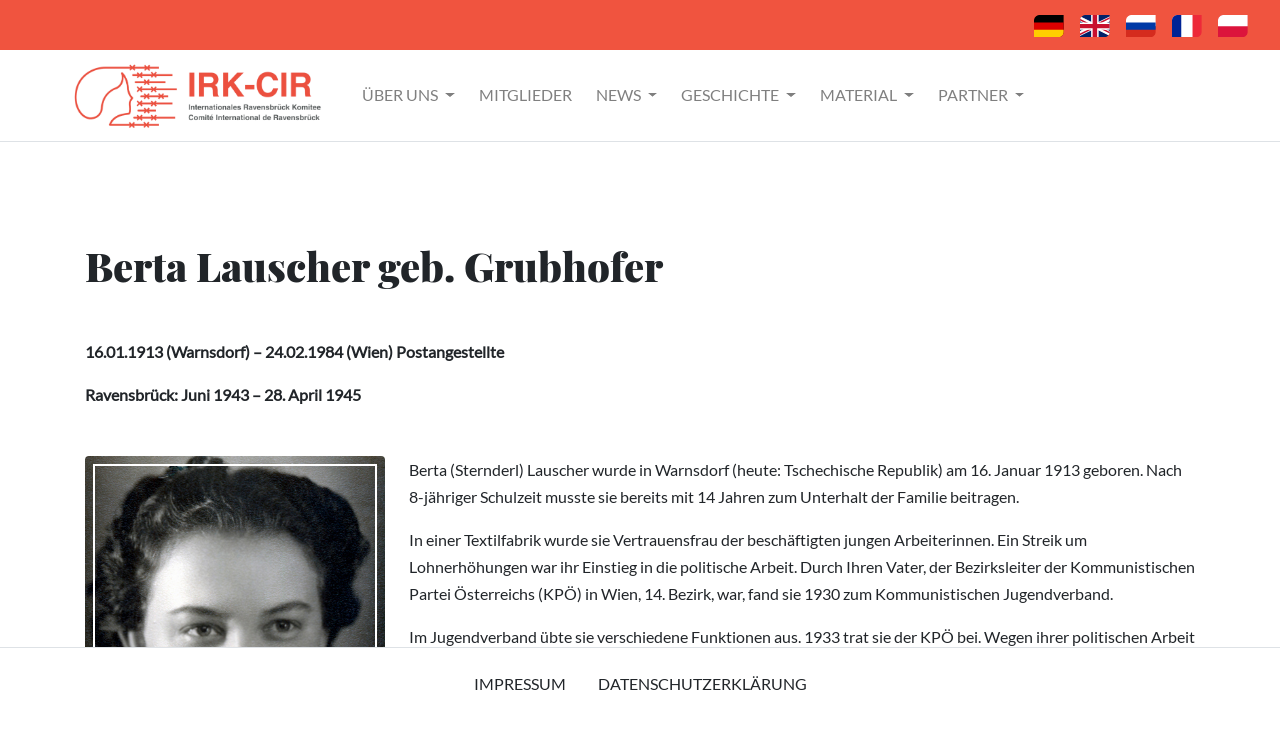

--- FILE ---
content_type: text/html; charset=utf-8
request_url: https://www.irk-cir.org/de/members/88
body_size: 4593
content:
<!DOCTYPE html>
<html>
  <head>
    <title>Internationales Ravensbr&uuml;ck Komitee</title>
    <meta name="description" content="Das ist die Startseite des Internationales Ravensbr&uuml;ck Komitees. Die Frauen von Ravensbrück. Zitat von Anna Seghers">
    <meta name="keywords" content="Ravensbrück, Internationales Komitee, Gefangene, Anna Seghers, Konzentrationslager">
    <meta name="viewport" content="width=device-width, initial-scale=1.0">
    <link rel="icon" type="image/x-icon" href="/assets/favicon-908de202503747ba6d18f9e48387a526315e3ad516f2230dff77742081976137.ico" />
    <meta name="csrf-param" content="authenticity_token" />
<meta name="csrf-token" content="fT422BArmfLXbzyu9x8zqFhBkQdvB7ZazEIH2SBEyTdAPMKSWsBenADuALg_3UQezFVOjZzT3ntcLYyI1MXGaA" />
    

    <script src="/assets/application-abca040e9b198c6101022a6a0041e028620db1105e8af1b7204151767c00fb08.js" data-turbolinks-track="reload"></script>
    <link rel="stylesheet" href="/assets/application-b15491e8811069655fb76bfc597466768e1a4a6231c34b3bd7085a4b689cde74.css" media="all" data-turbolinks-track="reload" />
      <meta charset="UTF-8">
      <meta name="viewport" content="width=device-width, initial-scale=1, shrink-to-fit=no">
  </head>

  <body class="text-left">
    <div class=" py-1 bg-danger1 sticky-top navflaggen">
    <!-- image icons flaggen -->
    <nav class="navbar navbar-expand-lg mx-2 float-right">
      <a href="/de/members/88">
        <img id="icon-flagge" class="mx-2" src="/assets/icons/flagge-deutsch-30ffaf1665f4165a43e4487525a110693b980ebe78f0d1357836f579039864ec.svg" />
      </a>
      <a href="/en/members/88">
        <img id="icon-flagge" class="mx-2" src="/assets/icons/flagge-englisch-3008a738653feaca16d6bf61065ad7bd6b9bd5bb6d3439440e8bca2fd0d81d29.svg" />
      </a>
      <a href="/ru/members/88">
        <img id="icon-flagge" class="mx-2" src="/assets/icons/flagge-russisch-1001d628eb13b9dfe5b154c651fb2c5c06ac03b37460ab0b4de99837f7e1a18e.svg" />
      </a>
      <a href="/fr/members/88">
        <img id="icon-flagge" class="mx-2" src="/assets/icons/flagge-franzoesisch-38ea9c973a1b0b6312f715a9a47caeccb7decb64e3ba2500853863077c587e29.svg" />
      </a>
      <a href="/pl/members/88">
        <img id="icon-flagge" class="mx-2" src="/assets/icons/flagge-polnisch-a3aa08b54749c9f536862d336038fba1fefe8d15a0a1ebad5765b3e8b9e7fc5a.svg" />
      </a>
    </nav>
</div>

<nav class="navbar navbar-expand-lg navbar-light bg-white px-xl-5 border-bottom sticky-top">

    <a class="navbar-brand pl-xl-4" href="/">
    <img id="logo" src="/assets/logo-e7d9df9c74945fcc3fe50de8ef63c95e3b4b46749e179734be272fc0e0dbbde3.png" />
    </a>
    <button class="navbar-toggler" type="button" data-toggle="collapse" data-target="#navbarNavDropdown" aria-controls="navbarNavDropdown" aria-expanded="false" aria-label="Toggle navigation">
      <span class="navbar-toggler-icon"></span>
    </button>
    <div class="collapse navbar-collapse pl-lg-3" id="navbarNavDropdown">
      <ul class="navbar-nav">

        <li class="nav-item dropdown mr-2">
          <a class="nav-link dropdown-toggle" href="#" id="navbarDropdownMenuLink" role="button" data-toggle="dropdown" aria-haspopup="true" aria-expanded="false">
            Über uns
          </a>
          <div class="dropdown-menu" aria-labelledby="navbarDropdownMenuLink">
            <a class="dropdown-item" href="/de/about_us">Über uns</a>
            <a class="dropdown-item" href="/de/executive_committee">Präsidium</a>
            <a class="dropdown-item" href="/de/statute">Statut</a>
            <a class="dropdown-item" href="/de/meetings_chronology">Meetings</a>
            <a class="dropdown-item" href="/de/important_documents">Wichtige Dokumente</a>
          </div>
        </li>
        <li class="nav-item mr-2">
          <a class="nav-link" href="/de/members">Mitglieder</a>
        </li>

        <li class="nav-item dropdown mr-2">
          <a class="nav-link dropdown-toggle" href="#" id="navbarDropdownMenuLink" role="button" data-toggle="dropdown" aria-haspopup="true" aria-expanded="false">
            News
          </a>
          <div class="dropdown-menu" aria-labelledby="navbarDropdownMenuLink">
            <a class="dropdown-item" href="/de/irk_news_articles">Neues aus dem IRK</a>
            <a class="dropdown-item" href="/de/country_articles">Berichte aus den Ländern</a>
          </div>
        </li>

        <li class="nav-item dropdown mr-2">
          <a class="nav-link dropdown-toggle" href="#" id="navbarDropdownMenuLink" role="button" data-toggle="dropdown" aria-haspopup="true" aria-expanded="false">
            Geschichte
          </a>
          <div class="dropdown-menu" aria-labelledby="navbarDropdownMenuLink">
            <a class="dropdown-item" href="/de/brief_history">Geschichte des Lagers</a>
            <a class="dropdown-item" href="/de/historical_articles">Artikel zur Geschichte</a>
            <a class="dropdown-item" href="/de/woman">Frauen von Ravensbrück</a>
            <a class="dropdown-item" href="/de/children">Kinder in Ravensbrück</a>
            <a class="dropdown-item" href="/de/resistance">Widerstand und Solidarität im Lager</a>
          </div>
        </li>

        <li class="nav-item dropdown mr-2">
          <a class="nav-link dropdown-toggle" href="#" id="navbarDropdownMenuLink" role="button" data-toggle="dropdown" aria-haspopup="true" aria-expanded="false">
            Material
          </a>
          <div class="dropdown-menu" aria-labelledby="navbarDropdownMenuLink">
            <a class="dropdown-item" href="/de/memorials">Geschichte der Gedenkstätte</a>
            <a class="dropdown-item" href="/de/history_rose">Geschichte der Rose von Ravensbrück</a>
            <a class="dropdown-item" href="/de/books_and_articles">Bücher und Artikel</a>
            <a class="dropdown-item" href="/de/art">Kunst und Filme</a>
            <a class="dropdown-item" href="/de/aussenlager">Außenlager</a>
            
            
            <a class="dropdown-item" href="/de/map">Karte</a>
            <a class="dropdown-item" href="/de/mans_camp">Männerlager</a>
          </div>
        </li>

        <li class="nav-item dropdown mr-2">
          <a class="nav-link dropdown-toggle" href="#" id="navbarDropdownMenuLink" role="button" data-toggle="dropdown" aria-haspopup="true" aria-expanded="false">
            Partner
          </a>
          <div class="dropdown-menu" aria-labelledby="navbarDropdownMenuLink">
            <a class="dropdown-item" href="/de/support_and_financial_material">Unterstützung und finanzielles Material</a>
            <a class="dropdown-item" href="/de/donations">Spenden</a>
            <a class="dropdown-item" href="/de/partners">Partner und Freunde</a>
          </div>
        </li>

      </ul>
    </div>
  </nav>


<div class="container pb-5 mb-5">
  <div class="my-5">
    <h1>Berta   Lauscher geb. Grubhofer</h1>
  </div>
  <div class="my-5">

    <b><p>16.01.1913 (Warnsdorf) – 24.02.1984 (Wien)
Postangestellte</p>

<p>Ravensbrück: Juni 1943 – 28. April 1945</p>
</b>


    
    <div>
    </div>

    <p>
      <b>
          
      </b>
    </p>


  </div>
    <figure class="float-left mr-4">
    <img class="figure-img img-fluid rounded imgbio  thumbnails image" alt="Berta Lauscher, Foto aus den frühen 1940er Jahren, Privatarchiv Lauscher" style="max-width:512px" src="/system/uploads/fae/image/asset/171/2.2.12.2_Berta_Lauscher_in_den_1940er_Jahren.jpg" />
    <figcaption class="figure-caption" ><h6>Berta Lauscher, Foto aus den frühen 1940er Jahren, Privatarchiv Lauscher</h6></figcaption>
    </figure>

  <p>
        <p>Berta (Sternderl) Lauscher wurde in Warnsdorf (heute: Tschechische Republik) am 16. Januar 1913 geboren. Nach 8-jähriger Schulzeit musste sie bereits mit 14 Jahren zum Unterhalt der Familie beitragen. </p>

<p>In einer Textilfabrik wurde sie Vertrauensfrau der beschäftigten jungen Arbeiterinnen. Ein Streik um Lohnerhöhungen war ihr Einstieg in die politische Arbeit. Durch Ihren Vater, der Bezirksleiter der Kommunistischen Partei Österreichs (KPÖ) in Wien, 14. Bezirk, war, fand sie 1930 zum Kommunistischen Jugendverband.</p>

<p>Im Jugendverband übte sie verschiedene Funktionen aus. 1933 trat sie der KPÖ bei. Wegen ihrer politischen Arbeit mit Jugendlichen wurde sie 1934 das erste Mal verhaftet, was sie in ihrer politischen Arbeit jedoch nicht beirrte. </p>

<p>Im Jahr 1936 reiste sie für 10 Monate in die Sowjetunion zu ihrem späteren Mann, Josef (Pepi) Lauscher, der dort als Vertreter des Österreichischen Jugendverbandes (K.J.V.) bei der Kommunistischen Jugend Internationale (K.J.I.) tätig war. Als sie im November 1936 nach Wien zurückkehrte, übernahmen sie und Hilde Graf gemeinsam die Mädchenarbeit des K.J.V. in Wien. </p>

<p>Im Januar 1938, zusammen mit ihrem Bruder, ihrer Schwägerin, ihrem Vater und Josef Lauscher verhaftet, wurden alle kurz vor dem Prozess im Zuge der allgemeinen Amnestie für politische Gefangene im Februar 1938 frei gelassen.</p>

<p>Nach der Annexion Österreichs durch das faschistische Deutschland im März 1938 sorgte sie für die Flucht einiger Mitglieder der KPÖ über die Grenze. Sie wurde deshalb von der Gestapo verhaftet und zu 3 Monaten Polizeistrafe verurteilt. </p>

<p>Wieder frei, war sie in der Folgezeit an verschiedenen konspirativen Aktionen beteiligt; sie übernahm und verteilte Flugblätter, sammelte Spendengelder für Kameradinnen in Not und unterstützte verhaftete Mitglieder von Widerstandsgruppen. In Oberösterreich sollte eine illegale Sendestation errichtet werden und Berta Lauscher kümmerte sich um den Sendeapparat. </p>

<p>Am 30. März 1943 wurde sie von der Gestapo verhaftet. Nach drei Monaten Einzelhaft wurde sie nach Ravensbrück deportiert. Ab 1944 war sie dort Mitglied der illegalen Parteileitung der KPÖ. </p>

<p>Vom Todesmarsch, auf den sie am 28. April 1945 mit allen anderen gehfähigen Häftlingsfrauen von der SS getrieben wurde, konnte sie gemeinsam mit einigen Kameradinnen flüchten (Irma Trksak, Toni Bruha u.a.) Das herrschende Chaos auf diesem Marsch und die heranrückende Rote Armee verhinderten, dass die Frauen von der SS verfolgt wurden, die ihrerseits selbst an Flucht dachten und zum Teil bereits Zivilkleider trugen. Dennoch blieb die Flucht lebensgefährlich. Der Krieg war noch nicht vorbei, die Flüchtenden konnten nie sicher sein, mit wem sie es zu tun hatten. Hunger war ihr ständiger Begleiter, sodass sie Moos und Rinde von den Bäumen kratzten. Städte wurden auf dem 700 Kilometer langen Weg nach Österreich (Wien), soweit das möglich war, gemieden, um nicht Gefahr zu laufen, der Gestapo oder der Polizei in die Hände zu fallen. Die Fliehenden hatten keine Papiere bei sich, um ihre Identität beweisen zu können. Kurze Strecken wurden auf Pferdewagen oder auf Lkws zurückgelegt. Heuschober, verlassene Gehöfte, ausgebombte Gebäude dienten als Übernachtungslager. Schließlich gelangten Berta Grubhofer und ihre Kameradinnen nach wochenlanger Reise Mitte Mai 1945 in das befreite Wien, wo Berta ihren Mann, Josef Lauscher, in die Arme schließen konnte, von dem sie sieben Jahre lang getrennt gewesen war. </p>

<p>Berta Lauscher setzte ihre politische Arbeit fort. Sie engagierte sich im KZ-Verband sowie in der Österreichischen Lagergemeinschaft Ravensbrück. Sie war maßgeblich an der Konzipierung und Realisierung des *<em>-&gt; österreichischen Gedenkraumes im ehem. Bunker in der Mahn-und Gedenkstätte Ravensbrück *</em>beteiligt. </p>

<p>Von 1958 bis 1971 war sie im erweiterten Ausschuss der österreichischen Lagergemeinschaft aktiv, von 1977 bis zu ihrem Tod am 24. Februar 1984 bekleidete sie die wichtige Funktion der Sekretärin der Lagergemeinschaft.</p>

<p><em>Quelle: selbst verfasster Lebenslauf, veröffentlicht im Mitteilungsblatt der Österreichischen Lagergemeinschaft 2018 (http://www.ravensbrueck.at/projekte-aktivitaeten-2/das-mitteilungsblatt/)</em> , ergänzt von ihrem Sohn Ernst Josef Lauscher im Februar 2021</p>


    </p>
    </br>
    
    
    
    </br>
    
    <p>
    
    </p>
    </div>
    

<br><br><br>
<footer class="border-top fixed-bottom">
  <!--links-->
  <ul class="nav bg-white justify-content-center py-3">
    <li class="nav-item">
      <a class="nav-link text-body" href="/de/impressum">Impressum</a>
    </li>
    <li class="nav-item">
      <a class="nav-link text-body" href="/de/privacy">Datenschutzerklärung</a>
    </li>
  </ul>
</footer>

  </body>
</html>


--- FILE ---
content_type: image/svg+xml
request_url: https://www.irk-cir.org/assets/icons/flagge-polnisch-a3aa08b54749c9f536862d336038fba1fefe8d15a0a1ebad5765b3e8b9e7fc5a.svg
body_size: 1329
content:
<?xml version="1.0" encoding="UTF-8" standalone="no"?>
<!DOCTYPE svg PUBLIC "-//W3C//DTD SVG 1.1//EN" "http://www.w3.org/Graphics/SVG/1.1/DTD/svg11.dtd">
<svg width="100%" height="100%" viewBox="0 0 110 83" version="1.1" xmlns="http://www.w3.org/2000/svg" xmlns:xlink="http://www.w3.org/1999/xlink" xml:space="preserve" xmlns:serif="http://www.serif.com/" style="fill-rule:evenodd;clip-rule:evenodd;stroke-linejoin:round;stroke-miterlimit:2;">
    <g transform="matrix(1,0,0,1,-7262.28,-7825.66)">
        <g transform="matrix(0.438837,0,0,0.537483,8447.07,5951.15)">
            <g id="Flag_of_Poland" transform="matrix(0.47682,0,0,0.389307,-2575.36,3564.53)">
                <clipPath id="_clip1">
                    <path d="M-261.065,-98.83C-261.065,-153.376 -216.781,-197.66 -162.235,-197.661L261.065,-197.661L261.065,98.83C261.065,153.376 216.781,197.66 162.235,197.661L-261.065,197.661L-261.065,-98.83Z"/>
                </clipPath>
                <g clip-path="url(#_clip1)">
                    <g transform="matrix(1,0,0,1,-320,-200)">
                        <rect x="0" y="0" width="640" height="400" style="fill:rgb(220,20,60);"/>
                        <rect x="0" y="0" width="640" height="200" style="fill:white;"/>
                    </g>
                </g>
            </g>
        </g>
    </g>
</svg>


--- FILE ---
content_type: image/svg+xml
request_url: https://www.irk-cir.org/assets/icons/flagge-russisch-1001d628eb13b9dfe5b154c651fb2c5c06ac03b37460ab0b4de99837f7e1a18e.svg
body_size: 1401
content:
<?xml version="1.0" encoding="UTF-8" standalone="no"?>
<!DOCTYPE svg PUBLIC "-//W3C//DTD SVG 1.1//EN" "http://www.w3.org/Graphics/SVG/1.1/DTD/svg11.dtd">
<svg width="100%" height="100%" viewBox="0 0 110 83" version="1.1" xmlns="http://www.w3.org/2000/svg" xmlns:xlink="http://www.w3.org/1999/xlink" xml:space="preserve" xmlns:serif="http://www.serif.com/" style="fill-rule:evenodd;clip-rule:evenodd;stroke-linejoin:round;stroke-miterlimit:2;">
    <g transform="matrix(1,0,0,1,-6932.75,-7825.66)">
        <g transform="matrix(0.438837,0,0,0.537483,8447.07,5951.15)">
            <g id="Flag_of_Russia" transform="matrix(0.314162,0,0,0.256503,-3326.28,3564.53)">
                <clipPath id="_clip1">
                    <path d="M-396.232,-150C-396.232,-232.787 -329.02,-300 -246.232,-300L396.232,-300L396.232,150C396.232,232.787 329.02,300 246.232,300L-396.232,300L-396.232,-150Z"/>
                </clipPath>
                <g clip-path="url(#_clip1)">
                    <g transform="matrix(1,0,0,1,-450,-300)">
                        <rect x="0" y="0" width="900" height="300" style="fill:white;"/>
                        <rect x="0" y="300" width="900" height="300" style="fill:rgb(213,43,30);"/>
                        <rect x="0" y="200" width="900" height="200" style="fill:rgb(0,57,166);"/>
                    </g>
                </g>
            </g>
        </g>
    </g>
</svg>
